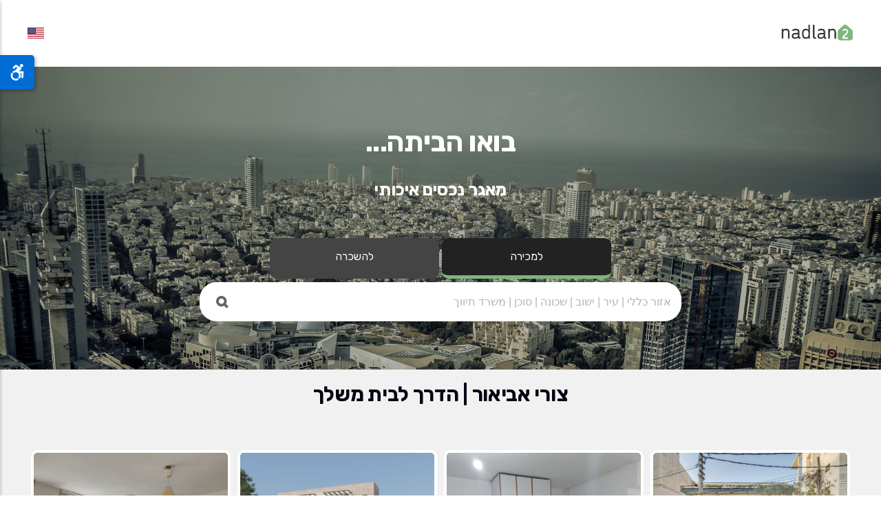

--- FILE ---
content_type: text/html; charset=utf-8
request_url: https://www.nadlan2.com/he?search_term=%D7%A6%D7%95%D7%A8%D7%99%20%D7%90%D7%91%D7%99%D7%90%D7%95%D7%A8%20%7C%20%D7%94%D7%93%D7%A8%D7%9A%20%D7%9C%D7%91%D7%99%D7%AA%20%D7%9E%D7%A9%D7%9C%D7%9A
body_size: 4365
content:
<!DOCTYPE html>
<html dir="rtl" lang="he-IL">
<head>
    <meta charset="UTF-8">
    <meta name="viewport" content="width=device-width,initial-scale=1">
	<meta name="google-site-verification" content="2WGE2JwZEN_rC9RTbB4rh7qKBv_AQCgWVE-jQa3siI0" />
	<title>נדלן יד 2 | צורי אביאור | הדרך לבית משלך</title>
	<meta name="description" content="דירות למכירה, בתים פרטיים למכירה, לוח נדלן ארצי, יד שניה" />
	<link rel="canonical" href="https://www.nadlan2.com/he?search_term=%D7%A6%D7%95%D7%A8%D7%99%20%D7%90%D7%91%D7%99%D7%90%D7%95%D7%A8%20%7C%20%D7%94%D7%93%D7%A8%D7%9A%20%D7%9C%D7%91%D7%99%D7%AA%20%D7%9E%D7%A9%D7%9C%D7%9A" />

	<link rel="apple-touch-icon" sizes="180x180" href="/apple-touch-icon.png">
	<link rel="icon" type="image/png" sizes="32x32" href="/favicon-32x32.png">
	<link rel="icon" type="image/png" sizes="16x16" href="/favicon-16x16.png">
	<link rel="manifest" href="/site.webmanifest">

	<meta property="og:title" content="נדלן יד 2 | צורי אביאור | הדרך לבית משלך"/>
	<meta property="og:description" content="דירות למכירה, בתים פרטיים למכירה, לוח נדלן ארצי, יד שניה"/>
	<meta property="og:url" content="https://www.nadlan2.com/he?search_term=%D7%A6%D7%95%D7%A8%D7%99%20%D7%90%D7%91%D7%99%D7%90%D7%95%D7%A8%20%7C%20%D7%94%D7%93%D7%A8%D7%9A%20%D7%9C%D7%91%D7%99%D7%AA%20%D7%9E%D7%A9%D7%9C%D7%9A" />
	<meta property="og:site_name" content="נדלן יד 2"/>
	<meta property="og:type" content="website"/>

	<link rel="stylesheet" href="/superkube-3.3.1/dist/superkube.min.css"  data-turbolinks-track="reload" />
	<link rel="stylesheet" media="all" href="/assets/application-1536c2b708abd1e6f91b12d3edba22d897a3de160b74e05eb6cdcd0f6c8cb11a.css" />
	

	<link href="/fonts/ss-black-tie-solid.css" rel="stylesheet" />
	<link href="/fonts/ss-social-regular.css" rel="stylesheet" />

	<script src="/assets/application-58441d3df755a4412e7bcd94d02fbaeff307a23605d78a741f42672e8ab7c9db.js"></script>
    <meta name="csrf-param" content="authenticity_token" />
<meta name="csrf-token" content="/4hPNkfrS86wWjkMs2NbzeuQhRGszSQdlclHpqrRnit59O1lw10ljDjZin/4MABEz4f6R8K0Tx8Kgam91qWUIw==" />
    

	<!-- Google tag (gtag.js) -->
<script async src="https://www.googletagmanager.com/gtag/js?id=G-4E6B2E3VVG"></script>
<script>
  window.dataLayer = window.dataLayer || [];
  function gtag(){dataLayer.push(arguments);}
  gtag('js', new Date());

  gtag('config', 'G-4E6B2E3VVG');
</script>

	
	

</head>
<body id="app">
	
	<header>
		<div id="top_section">
			<div class="content">
				<div id="logo">
					<a href="https://www.nadlan2.com/he"><img src="/assets/nadlan2v3-84561dbb6a04b347479128a6678789ba3584e83c9d7cce6aa6048e22ece2cb3d.png" /></a>
				</div>
				<div id="nav">
				</div>
				<div id="lang">
					
					<a href="/en/realestates"><img src="/assets/us-d30538096444cfd5d38e0f025bc5a35fcce8355dccee2d75f991dd6595e304d0.png" /></a>
				</div>
			</div>
		</div>
	</header>


	<section>
	<div id="home_search_section">
		<div id="iner_home_search_section">
			<h1>בואו הביתה...</h1>
			<h2>מאגר נכסים איכותי</h2>
			<div id="search_form">
				<script>
//<![CDATA[

  $.ajaxSetup({headers: {'X-CSRF-Token': $('meta[name="csrf-token"]').attr('content')}});

//]]>
</script><img id="form_progress_image" src="/assets/progress-294db1e8c97341f6a629d44a55f986d6f76017ddf93fb7f6746994b13e5ae4d4.gif" />
<form id="main_search_form" action="https://www.nadlan2.com/he" accept-charset="UTF-8" method="get"><input name="utf8" type="hidden" value="&#x2713;" />
	<div id="radio_buttons">
		<table>
			<tr>
				<td>
					<div class="label_section "><label for="sale_deal" onclick="$(&#39;#form_progress_image&#39;).show();$.ajax( &#39;/he/update_search_params/?for_sale=true&#39; );return false;">למכירה</label></div>
					<div style="display:none;">
							<input id="sale_deal" type="radio" value="true" checked="checked" name="for_sale" />
					</div>
				</td>
				<td>
					<div class="label_section lite"><label for="rent_deal" onclick="$(&#39;#form_progress_image&#39;).show();$.ajax( &#39;/he/update_search_params/?for_rent=true&#39; );return false;">להשכרה</label></div>
					<div style="display:none;">
							<input id="rent_deal" type="radio" value="true" name="for_rent" />
					</div>
				</td>
			</tr>
		</table>
	</div>
	<div id="search_field">
		<table>
			<tr>
				<td>
					
					<input data-autocomplete-source="/he/search_term_list" placeholder="אזור כללי | עיר | ישוב | שכונה | סוכן | משרד תיווך" id="keyword_field" type="text" name="search_term" />
					
				</td>
				<td class="search_button"><button onclick="$('#search_form').submit();" class="ss-icon ss-black-tie-solid">&#x1F50E;</button></td>
			</tr>
		</table>
	</div>
</form><script>
	jQuery(function() {
	  return $('#keyword_field').autocomplete({
	    source: $('#keyword_field').data('autocomplete-source'),
	    select: function(event, ui) {
	      $("#keyword_field").val(ui.item.value);
	      return $('#main_search_form').submit();
	    }
	  });
	});
	$( "#keyword_field" ).focus();
</script>

			</div>
		</div>
	</div>
</section>
<section>
	<div class="bg_wrapper">
			<div id="term_title">
				<h1>
					
					צורי אביאור | הדרך לבית משלך
				<h1>
			</div>
		<div id="realestates">
			<div class="realestate" id="realestate_16583">
<div class="realestate_wrapper">
	<div class="image">
		<div class="r_img">
			<center>
				<a href="/he/realestates/16583"><img src="https://d1aju11cokchik.cloudfront.net/realestates/179/130896/028373b8db5300b16fdceeb00b92f198.jpg" /></a>
			</center>
		</div>
	</div>
	<div class="title_section">
		<h3>
					<a href="/he/realestates/16583">בית פרטי במרכז ירושלים </a>
		</h3>
	</div>
		<div class="footer_section">
			<div class="price">
				<p><a href="/he/realestates/16583">₪50,000,000</a></p>
			</div>
		</div>
</div>
</div><div class="realestate" id="realestate_17004">
<div class="realestate_wrapper">
	<div class="image">
		<div class="r_img">
			<center>
				<a href="/he/realestates/17004"><img src="https://d1aju11cokchik.cloudfront.net/realestates/179/134848/ad00f3d01d14ae13372ecdcb2c65ce6f.jpg" /></a>
			</center>
		</div>
	</div>
	<div class="title_section">
		<h3>
					<a href="/he/realestates/17004">דירה ענקית בשכונת בית וגן ירושלים </a>
		</h3>
	</div>
		<div class="footer_section">
			<div class="price">
				<p><a href="/he/realestates/17004">₪4,550,000</a></p>
			</div>
		</div>
</div>
</div><div class="realestate" id="realestate_16998">
<div class="realestate_wrapper">
	<div class="image">
		<div class="r_img">
			<center>
				<a href="/he/realestates/16998"><img src="https://d1aju11cokchik.cloudfront.net/realestates/179/134759/4e34bf10389dd6833a0b6f2c356b41a2.jpg" /></a>
			</center>
		</div>
	</div>
	<div class="title_section">
		<h3>
					<a href="/he/realestates/16998">בנין בוטיק מיוחד</a>
		</h3>
	</div>
		<div class="footer_section">
			<div class="price">
				<p><a href="/he/realestates/16998">₪3,490,000</a></p>
			</div>
		</div>
</div>
</div><div class="realestate" id="realestate_16831">
<div class="realestate_wrapper">
	<div class="image">
		<div class="r_img">
			<center>
				<a href="/he/realestates/16831"><img src="https://d1aju11cokchik.cloudfront.net/realestates/179/133008/1edbcdf6392bc99654eb936179766e83.jpg" /></a>
			</center>
		</div>
	</div>
	<div class="title_section">
		<h3>
					<a href="/he/realestates/16831">השקעה הכי טובה בנחלאות </a>
		</h3>
	</div>
		<div class="footer_section">
			<div class="price">
				<p><a href="/he/realestates/16831">₪2,090,000</a></p>
			</div>
		</div>
</div>
</div><div class="realestate" id="realestate_16542">
<div class="realestate_wrapper">
	<div class="image">
		<div class="r_img">
			<center>
				<a href="/he/realestates/16542"><img src="https://d1aju11cokchik.cloudfront.net/realestates/179/130518/cf697e82e16f9cd9f64588f353bb99c8.jpg" /></a>
			</center>
		</div>
	</div>
	<div class="title_section">
		<h3>
					<a href="/he/realestates/16542">בנחלאות השקעה מעולה </a>
		</h3>
	</div>
		<div class="footer_section">
			<div class="price">
				<p><a href="/he/realestates/16542">₪2,490,000</a></p>
			</div>
		</div>
</div>
</div><div class="realestate" id="realestate_16845">
<div class="realestate_wrapper">
	<div class="image">
		<div class="r_img">
			<center>
				<a href="/he/realestates/16845"><img src="https://d1aju11cokchik.cloudfront.net/realestates/179/133138/477a451efeeb873278fb7f23861990fc.jpg" /></a>
			</center>
		</div>
	</div>
	<div class="title_section">
		<h3>
					<a href="/he/realestates/16845">דירת יוקרה בהוד דניה</a>
		</h3>
	</div>
		<div class="footer_section">
			<div class="price">
				<p><a href="/he/realestates/16845">₪2,550,000</a></p>
			</div>
		</div>
</div>
</div><div class="realestate" id="realestate_16676">
<div class="realestate_wrapper">
	<div class="image">
		<div class="r_img">
			<center>
				<a href="/he/realestates/16676"><img src="https://d1aju11cokchik.cloudfront.net/realestates/179/131769/1cca9bae848c994e83f877e6e9c2fa29.jpg" /></a>
			</center>
		</div>
	</div>
	<div class="title_section">
		<h3>
					<a href="/he/realestates/16676">ברמת אשכול- דירת נוף מדהימה </a>
		</h3>
	</div>
		<div class="footer_section">
			<div class="price">
				<p><a href="/he/realestates/16676">₪4,800,000</a></p>
			</div>
		</div>
</div>
</div><div class="realestate" id="realestate_13942">
<div class="realestate_wrapper">
	<div class="image">
		<div class="r_img">
			<center>
				<a href="/he/realestates/13942"><img src="https://d1aju11cokchik.cloudfront.net/realestates/179/108885/4ead366d04e2dc7efc76aa5dd06510ef.jpg" /></a>
			</center>
		</div>
	</div>
	<div class="title_section">
		<h3>
					<a href="/he/realestates/13942">השקעה מדהימה לטווח ארוך </a>
		</h3>
	</div>
		<div class="footer_section">
			<div class="price">
				<p><a href="/he/realestates/13942">₪3,950,000</a></p>
			</div>
		</div>
</div>
</div><div class="realestate" id="realestate_16921">
<div class="realestate_wrapper">
	<div class="image">
		<div class="r_img">
			<center>
				<a href="/he/realestates/16921"><img src="https://d1aju11cokchik.cloudfront.net/realestates/179/134039/56c0906ae6c8cbcc159c6e2f1d64ee68.jpg" /></a>
			</center>
		</div>
	</div>
	<div class="title_section">
		<h3>
					<a href="/he/realestates/16921">יוקרה בלב גדרה החדשה </a>
		</h3>
	</div>
		<div class="footer_section">
			<div class="price">
				<p><a href="/he/realestates/16921">₪5,200,000</a></p>
			</div>
		</div>
</div>
</div><div class="realestate" id="realestate_16898">
<div class="realestate_wrapper">
	<div class="image">
		<div class="r_img">
			<center>
				<a href="/he/realestates/16898"><img src="https://d1aju11cokchik.cloudfront.net/realestates/179/133660/cb0545f13c7b1344cf3e1130521b9961.jpg" /></a>
			</center>
		</div>
	</div>
	<div class="title_section">
		<h3>
					<a href="/he/realestates/16898">העסקה הכי טובה בטלמון </a>
		</h3>
	</div>
		<div class="footer_section">
			<div class="price">
				<p><a href="/he/realestates/16898">₪1,495,000</a></p>
			</div>
		</div>
</div>
</div><div class="realestate" id="realestate_16711">
<div class="realestate_wrapper">
	<div class="image">
		<div class="r_img">
			<center>
				<a href="/he/realestates/16711"><img src="https://d1aju11cokchik.cloudfront.net/realestates/179/133346/cdbc7571c08594d8558c83d97775a330.jpg" /></a>
			</center>
		</div>
	</div>
	<div class="title_section">
		<h3>
					<a href="/he/realestates/16711">דירה מדהימה בישוב אלעזר בגוש עציון </a>
		</h3>
	</div>
		<div class="footer_section">
			<div class="price">
				<p><a href="/he/realestates/16711">₪2,495,000</a></p>
			</div>
		</div>
</div>
</div><div class="realestate" id="realestate_16860">
<div class="realestate_wrapper">
	<div class="image">
		<div class="r_img">
			<center>
				<a href="/he/realestates/16860"><img src="https://d1aju11cokchik.cloudfront.net/realestates/179/133274/0276953df35d4b0bcc856bc141029241.jpg" /></a>
			</center>
		</div>
	</div>
	<div class="title_section">
		<h3>
					<a href="/he/realestates/16860">יוקרה בעיר הקודש </a>
		</h3>
	</div>
		<div class="footer_section">
			<div class="price">
				<p><a href="/he/realestates/16860">₪4,950,000</a></p>
			</div>
		</div>
</div>
</div><div class="realestate" id="realestate_16767">
<div class="realestate_wrapper">
	<div class="image">
		<div class="r_img">
			<center>
				<a href="/he/realestates/16767"><img src="https://d1aju11cokchik.cloudfront.net/realestates/179/132504/940018ad15eb3d02364f64ff6a375528.jpg" /></a>
			</center>
		</div>
	</div>
	<div class="title_section">
		<h3>
					<a href="/he/realestates/16767">דירה משפחתית מדהימה</a>
		</h3>
	</div>
		<div class="footer_section">
			<div class="price">
				<p><a href="/he/realestates/16767">₪3,850,000</a></p>
			</div>
		</div>
</div>
</div><div class="realestate" id="realestate_16755">
<div class="realestate_wrapper">
	<div class="image">
		<div class="r_img">
			<center>
				<a href="/he/realestates/16755"><img src="https://d1aju11cokchik.cloudfront.net/realestates/179/132421/c8afe8c8bf2a04e4cef95f81003ddeed.jpg" /></a>
			</center>
		</div>
	</div>
	<div class="title_section">
		<h3>
					<a href="/he/realestates/16755">דירה ענקית ומיוחדת </a>
		</h3>
	</div>
		<div class="footer_section">
			<div class="price">
				<p><a href="/he/realestates/16755">₪1,740,000</a></p>
			</div>
		</div>
</div>
</div><div class="realestate" id="realestate_16078">
<div class="realestate_wrapper">
	<div class="image">
		<div class="r_img">
			<center>
				<a href="/he/realestates/16078"><img src="https://d1aju11cokchik.cloudfront.net/realestates/179/126516/fb873aebc252ff9695c8d7093d9a8916.jpg" /></a>
			</center>
		</div>
	</div>
	<div class="title_section">
		<h3>
					<a href="/he/realestates/16078">אחוזה בלב הקיבוץ </a>
		</h3>
	</div>
		<div class="footer_section">
			<div class="price">
				<p><a href="/he/realestates/16078">₪4,800,000</a></p>
			</div>
		</div>
</div>
</div><div class="realestate" id="realestate_16086">
<div class="realestate_wrapper">
	<div class="image">
		<div class="r_img">
			<center>
				<a href="/he/realestates/16086"><img src="https://d1aju11cokchik.cloudfront.net/realestates/179/126529/a83e476efad3ae3475b39a29109a7eeb.jpg" /></a>
			</center>
		</div>
	</div>
	<div class="title_section">
		<h3>
					<a href="/he/realestates/16086">בנין שלם, 8 דירות חדשות,3 קומות , מרפסות סוכה, נוף מ...</a>
		</h3>
	</div>
		<div class="footer_section">
			<div class="price">
				<p><a href="/he/realestates/16086">₪24,500,000</a></p>
			</div>
		</div>
</div>
</div><div class="realestate" id="realestate_14420">
<div class="realestate_wrapper">
	<div class="image">
		<div class="r_img">
			<center>
				<a href="/he/realestates/14420"><img src="https://d1aju11cokchik.cloudfront.net/realestates/179/112798/21959e44fccf09b5daa573f243228a07.jpg" /></a>
			</center>
		</div>
	</div>
	<div class="title_section">
		<h3>
					<a href="/he/realestates/14420">דירת פאר במרכז העיר </a>
		</h3>
	</div>
		<div class="footer_section">
			<div class="price">
				<p><a href="/he/realestates/14420">₪3,650,000</a></p>
			</div>
		</div>
</div>
</div><div class="realestate" id="realestate_13796">
<div class="realestate_wrapper">
	<div class="image">
		<div class="r_img">
			<center>
				<a href="/he/realestates/13796"><img src="https://d1aju11cokchik.cloudfront.net/realestates/179/107743/b3a12943f8b9bf195d696d669ac0a396.JPG" /></a>
			</center>
		</div>
	</div>
	<div class="title_section">
		<h3>
					<a href="/he/realestates/13796">דירה משולמת בלב השכונה </a>
		</h3>
	</div>
		<div class="footer_section">
			<div class="price">
				<p><a href="/he/realestates/13796">₪6,500,000</a></p>
			</div>
		</div>
</div>
</div>
		</div>
		<div id="paginate_section">
			<script type="text/javascript">
jQuery(function() {
  if ($('.pagination').length) {
    $(window).scroll(function() {
      var url;
      url = $('.pagination .next_page').attr('href');
      if (url && $(window).scrollTop() > $(document).height() - $(window).height() - 450) {
        $('.pagination').html("<center><img class='progress_image' alt='Spinner' src='/images/progress.gif'\><br />טוען ...</center>");
        return $.getScript(url);
      }
    });
    return $(window).scroll();
  }
});
</script>


		</div>
	</div>
</section>


	<footer>
		<div id="footer">
			<center>
				<p><a target="_blank" href="https://www.qcm.co.il">QCM</a> &copy; כל הזכויות שמורות</p>
				<p><a target="_blank" href="https://www.nadlancard.co.il">כרטיס דיגיטלי חינם למתווכים</a></p>
				<p><a href="/he/accounts">משרדי תיווך</a></p>
				<p><a href="/he/searches">רשימת נכסים למכירה / להשכרה</a></p>
				<p><a href="/he/site_map">מפת האתר</a></p>
				<p>
				<a target="_blank" href="https://www.qcm.co.il/terms">תנאי שימוש</a>
				|
				<a target="_blank" href="https://www.qcm.co.il/terms">מדיניות פרטיות</a>
				|
				<a target="_blank" href="https://www.qcm.co.il/yAccessibility/accessibility-statement.html">הצהרת נגישות</a>
				</p>
			</center>
		</div>
	</footer>


<script src="/yAccessibility/yaccessibility.js"></script>
   <script>
       yAccessibility({
         language: 'he',
         statement: 'https://qcm.co.il/yAccessibility/accessibility-statement.html',
         verticalPosition: 'top',
         verticalOffset: 80
       });
   </script>
<script>
//<![CDATA[

	$.ajaxSetup({headers: {'X-CSRF-Token': $('meta[name="csrf-token"]').attr('content')}});
	$(document).ready(function () {
		$.ajax({ type: 'get', url: "/update_search_terms"});
	});

//]]>
</script>
</body>
</html>


--- FILE ---
content_type: text/css
request_url: https://www.nadlan2.com/assets/application-1536c2b708abd1e6f91b12d3edba22d897a3de160b74e05eb6cdcd0f6c8cb11a.css
body_size: 2774
content:
@import url("https://fonts.googleapis.com/css2?family=Rubik:ital,wght@0,300;0,400;0,500;0,700;1,300;1,400;1,500;1,700&display=swap");@import url("https://fonts.googleapis.com/css2?family=Heebo:wght@100;200;300;400;500;600;700&display=swap");@import url("https://fonts.googleapis.com/css2?family=Lato:ital,wght@0,100;0,300;0,400;0,700;1,100;1,300;1,400;1,700&display=swap");:root{--font-text: 'Rubik', 'Heebo', Lato, sans-serif;--unit: 4px}body#app{font-family:'Rubik', 'Heebo', Lato, sans-serif;font-size:16px;background:#ffffff;color:#333333;cursor:auto;margin:0}a{color:#03c}a:visited{color:#03c}body#app div.space{margin-bottom:30px}body#app div.content{box-sizing:border-box;margin:0 auto;max-width:1200px}body#app div#top_section{box-sizing:border-box;overflow:hidden;padding:30px 10px}body#app div#top_section div#logo{box-sizing:border-box;float:right}body#app div#top_section div#logo img{height:30px}body#app div#top_section div#nav{float:right}body#app div#top_section div#nav a:link,body#app div#top_section div#nav a:visited{color:#333;font-size:18px;margin-right:20px}body#app div#top_section div#lang{text-align:left;float:left;width:55px;position:relative;margin-top:6px}body#app div#top_section div#lang svg{height:23px;width:23px;position:absolute;left:35px}body#app div#top_section div#lang svg path{fill:#666666;width:20px}body#app div#home_search_section{box-sizing:border-box;background-color:#f1f1f1;background-image:url("../images/8.jpg");background-position:top center;background-repeat:no-repeat;background-size:cover}body#app div#home_search_section div#iner_home_search_section{box-sizing:border-box;padding:20px;background:black;background:rgba(0,0,0,0.3)}body#app div#home_search_section h1{font-size:40px;color:#ffffff;margin-bottom:20px;text-align:center;margin-top:60px}body#app div#home_search_section h2{font-size:25px;color:#ffffff;margin-bottom:50px;text-align:center}body#app div#home_search_section div#search_form{max-width:700px;box-sizing:border-box;background-color:transparent;margin:0 auto;margin-bottom:50px;position:relative}body#app div#home_search_section div#search_form img#form_progress_image{position:absolute;top:30px;width:60px;left:0;right:0;margin-left:auto;margin-right:auto;display:none;z-index:1000}body#app div#home_search_section div#search_form div#radio_buttons{margin:0 auto;max-width:500px;background-color:transparent;overflow:hidden;box-sizing:border-box}body#app div#home_search_section div#search_form div#radio_buttons table{width:100%;box-sizing:border-box}body#app div#home_search_section div#search_form div#radio_buttons table td{padding:2px;box-sizing:border-box;width:50%}body#app div#home_search_section div#search_form div#radio_buttons label{box-sizing:border-box;padding:15px 0;font-size:16px;color:white;background-color:#222;cursor:pointer;width:100%;display:block;text-align:center;border-bottom:5px solid #7DB77D;-webkit-border-radius:10px;-moz-border-radius:10px;border-radius:10px}body#app div#home_search_section div#search_form div#radio_buttons div.lite label{background-color:#444;border-bottom:5px solid #444;-webkit-border-radius:10px;-moz-border-radius:10px;border-radius:10px}body#app div#home_search_section div#search_form div#radio_buttons div.lite label:hover{background-color:#222}body#app div#home_search_section div#search_form div#search_field{box-sizing:border-box}body#app div#home_search_section div#search_form div#search_field table{width:100%;box-sizing:border-box;background-color:#ffffff;-webkit-border-radius:25px;-moz-border-radius:25px;border-radius:25px}body#app div#home_search_section div#search_form div#search_field table td{padding:0;margin:0}body#app div#home_search_section div#search_form div#search_field table td input[type="text"]{width:100%;padding:20px 15px 18px;box-sizing:border-box;-webkit-border-top-right-radius:25px;-webkit-border-bottom-right-radius:25px;-moz-border-radius-topright:25px;-moz-border-radius-bottomright:25px;border-top-right-radius:25px;border-bottom-right-radius:25px;border:none;font-size:16px}body#app div#home_search_section div#search_form div#search_field table td input:focus{outline:none}body#app div#home_search_section div#search_form div#search_field table td.search_button{width:60px;background-color:#ffffff;text-align:center;box-sizing:border-box;-webkit-border-top-left-radius:25px;-webkit-border-bottom-left-radius:25px;-moz-border-radius-topleft:25px;-moz-border-radius-bottomleft:25px;border-top-left-radius:25px;border-bottom-left-radius:25px}body#app div#home_search_section div#search_form div#search_field table td.search_button button{background-color:#ffffff;text-align:center;box-sizing:border-box;border:none;color:#666666;-webkit-border-top-left-radius:25px;-webkit-border-bottom-left-radius:25px;-moz-border-radius-topleft:25px;-moz-border-radius-bottomleft:25px;border-top-left-radius:25px;border-bottom-left-radius:25px;font-size:18px;margin:20px 0 0 5px}body#app div#home_search_section div#search_form div#search_field table td.search_button:hover{background-color:#f9f9f9}body#app div#home_search_section div#search_form div#search_field table td.search_button:hover button{background-color:#f9f9f9}body#app div.bg_wrapper{background-color:#f1f1f1}body#app div.bg_wrapper h4{padding:40px 20px;background-color:#bbb;text-align:center;font-size:20px;line-height:22px}body#app div.bg_wrapper div#term_title{padding:20px}body#app div.bg_wrapper div#term_title h1{font-size:30px;line-height:32px;text-align:center}body#app div#realestates{width:100%;box-sizing:border-box;overflow:hidden;padding:40px 0}body#app div#realestates div.realestate{box-sizing:border-box;overflow:hidden;width:290px;height:250px;background-color:#ffffff;border:4px solid #ffffff;-webkit-border-radius:10px;-moz-border-radius:10px;border-radius:10px}body#app div#realestates div.realestate div.image{height:150px;box-sizing:border-box;overflow:hidden;background-color:#333333}body#app div#realestates div.realestate div.image img{box-sizing:border-box;overflow:hidden;width:290px;border:none}body#app div#realestates div.realestate div.title_section{height:60px;background-color:#ffffff;padding:10px;box-sizing:border-box;overflow:hidden}body#app div#realestates div.realestate div.title_section h3{font-weight:400;color:#333;font-size:18px;margin:0;line-height:20px}body#app div#realestates div.realestate div.title_section h3 a:link,body#app div#realestates div.realestate div.title_section h3 a:visited{color:#333;text-decoration:none}body#app div#realestates div.realestate div.footer_section{height:30px;padding:0 10px 10px}body#app div#realestates div.realestate div.footer_section p{margin-bottom:5px}body#app div#realestates div.realestate div.footer_section a:link,body#app div#realestates div.realestate div.footer_section a:visited{color:#666;text-decoration:none}body#app div#accounts{width:100%;box-sizing:border-box;overflow:hidden;padding:40px 0}body#app div#accounts div.account{box-sizing:border-box;overflow:hidden;width:290px;height:220px;background-color:#ffffff;-webkit-border-radius:10px;-moz-border-radius:10px;border-radius:10px}body#app div#accounts div.account div.logo{height:120px;box-sizing:border-box;overflow:hidden;background-color:#ffffff}body#app div#accounts div.account div.logo img{height:100px;padding:20px 0 0}body#app div#accounts div.account div.title_section{height:80px;background-color:#ffffff;padding:10px;box-sizing:border-box;overflow:hidden;text-align:center}body#app div#accounts div.account div.title_section p.title{margin-bottom:10px;box-sizing:border-box;overflow:hidden}body#app div#accounts div.account div.title_section p.title a:link,body#app div#accounts div.account div.title_section p.title a:visited{color:#333;text-decoration:none}body#app div#accounts div.account div.title_section p.subtitle{text-align:center;box-sizing:border-box;overflow:hidden}body#app div#accounts div.account div.title_section p.subtitle a:link,body#app div#accounts div.account div.title_section p.subtitle a:visited{color:#666;text-decoration:none}@media only screen and (max-width: 600px){body#app div.realestate{margin:0 auto;margin-bottom:40px}body#app div.account{margin:0 auto;margin-bottom:40px}}@media only screen and (min-width: 600px){body#app div#realestates{width:600px;margin:0 auto}body#app div#realestates div.realestate{float:right;margin:5px;margin-bottom:40px}body#app div#accounts{width:600px;margin:0 auto}body#app div#accounts div.account{float:right;margin:5px;margin-bottom:40px}}@media only screen and (min-width: 900px){body#app div#realestates{width:900px}body#app div#accounts{width:900px}}@media only screen and (min-width: 1200px){body#app div#realestates{width:1200px}body#app div#accounts{width:1200px}}body#app div#content{box-sizing:border-box;overflow:hidden;background-color:#fff}body#app div#content div#iner_content{margin:0 auto;max-width:1200px;box-sizing:border-box;overflow:hidden;padding:50px 10px 10px}body#app div#content h1{font-size:30px;line-height:32px;margin-bottom:20px}body#app div#search_terms{box-sizing:border-box;overflow:hidden;padding:0 10px}body#app div#search_terms div.search_term{margin-bottom:20px;box-sizing:border-box;overflow:hidden}body#app div#search_terms div.search_term div.star{float:right;margin-left:10px}body#app div#search_terms div.search_term div.search_link{float:right}body#app div#search_terms div.search_term div.search_link a:link,body#app div#search_terms div.search_term div.search_link a:visited{text-decoration:underline}body#app div#title_section{box-sizing:border-box;background-color:#f1f1f1;background-position:top center;background-repeat:no-repeat;background-size:cover}body#app div#title_section div#iner_title_section{box-sizing:border-box;padding:20px;background:black;background:rgba(0,0,0,0.6)}body#app div#title_section h1{font-size:40px;color:#fff;margin-bottom:20px;text-align:center;margin-top:60px;box-sizing:border-box}body#app div#title_section h2{font-size:25px;color:#fff;margin-bottom:50px;text-align:center;box-sizing:border-box}body#app div#price{background-color:#f1f1f1;padding:20px 5px;box-sizing:border-box;overflow:hidden;margin-bottom:30px}body#app div#price div#iner_price{box-sizing:border-box;overflow:hidden;font-size:18px;font-weight:bold}body#app div#price div#iner_price div#right{float:right;box-sizing:border-box;width:50%;text-align:center}body#app div#price div#iner_price div#left{float:left;box-sizing:border-box;width:50%;text-align:center}body#app div#price div#iner_price div#center{text-align:center}body#app div#slider{padding-bottom:30px;box-sizing:border-box;overflow:hidden}body#app div#description_section{font-size:20px;line-height:20px;text-align:justify;margin-bottom:30px;box-sizing:border-box;overflow:hidden;padding:0 10px}body#app div#description_section div#map{margin-bottom:20px;box-sizing:border-box;overflow:hidden}body#app div#description_section div#description{max-width:600px;margin:0 auto;background-color:#f9f9f9;padding:30px;-webkit-border-radius:10px;-moz-border-radius:10px;border-radius:10px}body#app div#video{max-width:600px;margin:0 auto;box-sizing:border-box;overflow:hidden;margin-bottom:30px}body#app div#contact_us{width:100%;margin:0 auto;box-sizing:border-box;overflow:hidden;margin-bottom:30px}body#app div#contact_us h3{margin-bottom:30px;font-size:20px;text-align:center}body#app div#contact_us div#form_fields{width:100%;box-sizing:border-box;overflow:hidden;padding:10px;margin-bottom:50px}body#app div#contact_us div#form_fields input[type="submit"]{background-color:#7DB77D;width:100%}body#app div#contact_us div#agent{box-sizing:border-box;overflow:hidden;padding:10px;background-color:#fff}body#app div#contact_us div#agent div.image{margin-bottom:20px;box-sizing:border-box;overflow:hidden}body#app div#contact_us div#agent div.image img{width:120px;height:120px;-webkit-border-radius:120px;border-radius:120px;-moz-border-radius:120px}body#app div#contact_us div#agent div.user_data{text-align:center;font-size:16px;line-height:normal;box-sizing:border-box;overflow:hidden;margin-bottom:20px}body#app div#contact_us div#agent div.user_data h4{font-weight:bold}body#app div#contact_us div#agent div#account_logo{margin-bottom:20px;box-sizing:border-box;overflow:hidden}body#app div#contact_us div#agent div#account_logo img{width:120px}@media only screen and (min-width: 600px){body#app div#price{margin-bottom:30px}body#app div#price div#iner_price{max-width:600px;font-size:22px;margin:0 auto}body#app div#slider{margin:0 auto;max-width:600px}body#app div#contact_us{max-width:600px}body#app div#contact_us div#agent{float:left;width:160px}body#app div#contact_us div#form_fields{float:right;max-width:440px}}body#app div#footer{background-color:#333;padding:50px 0;color:#fff}body#app div#footer a:link,body#app div#footer a:visited{color:#fff;text-decoration:underline}body#app div#footer p{margin-bottom:30px}body#app div#footer div#sessions{width:300px;margin:0 auto;background-color:#666;padding:20px;box-sizing:border-box}body#app div#downunder{box-sizing:border-box;background-color:#f1f1f1;background-image:url("../images/1.jpg");background-position:top center;background-repeat:no-repeat;background-size:cover;height:500px}ul.ui-autocomplete{position:absolute;list-style:none;margin:0;padding:0;border:solid 1px #999;cursor:default}ul.ui-autocomplete li{background-color:#FFF;border-top:solid 1px #DDD;margin:0;background-color:#fff;display:block;padding:15px;font-size:16px;cursor:pointer}ul.ui-autocomplete li:hover{background-color:#444;color:#f1f1f1}.ui-helper-hidden-accessible{display:none}div.auto_complete_text_field{margin-bottom:30px;box-sizing:border-box;overflow:hidden}div.auto_complete_text_field input[type="text"]{width:100%;padding:10px;box-sizing:border-box;overflow:hidden}img.progress_image{width:30px}body#app div#error_explanation{background-color:#fce8e7;color:#d32e2c;box-sizing:border-box;overflow:hidden;padding:20px;margin:0 10px 20px;-webkit-border-radius:10px;-moz-border-radius:10px;border-radius:10px}body#app div#error_explanation h4{font-size:18px;font-weight:bold;margin-bottom:20px;color:#d32e2c}body#app div#error_explanation ul{list-style-type:square;margin:0 20px}body#app div#error_explanation ul li{margin-bottom:10px}body#app div.field_with_errors input{border:2px solid #fce8e7;background-color:#fce8e7;-webkit-border-radius:10px;-moz-border-radius:10px;border-radius:10px}body#app div#notice{background-color:#cfc;color:#363;padding:30px 10px;text-align:center;line-height:normal}body#app div#alert{background-color:#fce8e7;color:#d32e2c;padding:30px 10px;text-align:center;line-height:normal}.pagination{padding:20px;margin:0 auto;max-width:1200px}.pagination em{padding:10px 15px;display:block;float:left;margin-right:3px;font-weight:bold;background:#333;color:#fff;border:1px solid #ccc;-webkit-border-radius:5px;-moz-border-radius:5px;border-radius:5px}.pagination a:link,.pagination a:visited{padding:10px 15px;display:block;float:left;margin-right:3px;text-decoration:none;color:#666;border:1px solid #ccc;background-color:#f1f1f1;-webkit-border-radius:5px;-moz-border-radius:5px;border-radius:5px}.pagination a:hover,.pagination a:focus{color:#000;border-color:#000;background-color:#999}.pagination span.previous_page{display:none}.pagination span.next_page{display:none}.pagination span.current{font-weight:bold;background:#333;color:#fff;border:1px solid #ccc}.pagination span.gap{float:left;padding:0 10px}.pagination:after{content:".";display:block;height:0;clear:both;visibility:hidden}.lean-slider{position:relative;*zoom:1}.lean-slider:before,.lean-slider:after{content:" ";display:table}.lean-slider:after{clear:both}.lean-slider-slide{float:left;width:100%;margin-right:-100%;display:none}.lean-slider-slide.current{display:block}.lean-slider{overflow:hidden}.lean-slider-slide{display:block;position:relative;opacity:0;-webkit-transition:opacity 0.6s linear;-moz-transition:opacity 0.6s linear;-ms-transition:opacity 0.6s linear;-o-transition:opacity 0.6s linear;transition:opacity 0.6s linear}.lean-slider-slide.current{opacity:1}.lean-slider-slide img{display:block;width:100%}


--- FILE ---
content_type: text/css
request_url: https://www.nadlan2.com/fonts/ss-black-tie-solid.css
body_size: 2814
content:
@charset "UTF-8";@font-face{font-family:"SS BlackTie-Solid";src:url('ss-black-tie-solid.eot');src:url('ss-black-tie-solid.eot?#iefix') format('embedded-opentype'),url('ss-black-tie-solid.woff') format('woff'),url('ss-black-tie-solid.ttf') format('truetype'),url('ss-black-tie-solid.svg#BlackTie-Solid') format('svg');font-weight:normal;font-style:normal}html:hover [class^="ss-"]{-ms-zoom:1}.ss-icon,[class^="ss-"]:before,[class*=" ss-"]:before,[class^="ss-"].right:after,[class*=" ss-"].right:after{font-style:normal;text-decoration:none;text-rendering:optimizeLegibility;white-space:nowrap;-webkit-font-feature-settings:"liga";-moz-font-feature-settings:"liga=1";-moz-font-feature-settings:"liga";-ms-font-feature-settings:"liga" 1;-o-font-feature-settings:"liga";font-feature-settings:"liga";-webkit-font-smoothing:antialiased;-moz-osx-font-smoothing:grayscale}[class^="ss-"].right:before,[class*=" ss-"].right:before{display:none;content:''}.ss-icon,[class^="ss-"]:before,[class*=" ss-"]:before,[class^="ss-"].right:after,[class*=" ss-"].right:after,.ss-icon.ss-black-tie-solid,[class^="ss-"].ss-black-tie-solid:before,[class*=" ss-"].ss-black-tie-solid:before,[class^="ss-"].ss-black-tie-solid.right:after,[class*=" ss-"].ss-black-tie-solid.right:after{font-weight:normal;font-family:"SS BlackTie-Solid"}.ss-rows:before,.ss-rows.right:after{content:''}.ss-search:before,.ss-search.right:after{content:'🔎'}.ss-zoomout:before,.ss-zoomout.right:after{content:''}.ss-ellipsischat:before,.ss-ellipsischat.right:after{content:''}.ss-rss:before,.ss-rss.right:after{content:''}.ss-halfstar:before,.ss-halfstar.right:after{content:''}.ss-checkcircle:before,.ss-checkcircle.right:after{content:''}.ss-checksquare:before,.ss-checksquare.right:after{content:''}.ss-grid:before,.ss-grid.right:after{content:''}.ss-thumbnails:before,.ss-thumbnails.right:after{content:''}.ss-pluscircle:before,.ss-pluscircle.right:after{content:''}.ss-plussquare:before,.ss-plussquare.right:after{content:''}.ss-pen:before,.ss-pen.right:after{content:'✒'}.ss-hyphencircle:before,.ss-hyphencircle.right:after{content:''}.ss-hyphensquare:before,.ss-hyphensquare.right:after{content:''}.ss-compose:before,.ss-compose.right:after{content:'📝'}.ss-rocket:before,.ss-rocket.right:after{content:'🚀'}.ss-book:before,.ss-book.right:after{content:'📕'}.ss-openbook:before,.ss-openbook.right:after{content:'📖'}.ss-notebook:before,.ss-notebook.right:after{content:'📓'}.ss-camera:before,.ss-camera.right:after{content:'📷'}.ss-folder:before,.ss-folder.right:after{content:'📁'}.ss-unquote:before,.ss-unquote.right:after{content:'”'}.ss-loading:before,.ss-loading.right:after{content:''}.ss-wrench:before,.ss-wrench.right:after{content:'🔧'}.ss-cloud:before,.ss-cloud.right:after{content:'☁'}.ss-uploadcloud:before,.ss-uploadcloud.right:after{content:''}.ss-downloadcloud:before,.ss-downloadcloud.right:after{content:''}.ss-share:before,.ss-share.right:after{content:''}.ss-film:before,.ss-film.right:after{content:''}.ss-trophy:before,.ss-trophy.right:after{content:'🏆'}.ss-code:before,.ss-code.right:after{content:''}.ss-fax:before,.ss-fax.right:after{content:'📠'}.ss-flowchart:before,.ss-flowchart.right:after{content:''}.ss-upload:before,.ss-upload.right:after{content:''}.ss-download:before,.ss-download.right:after{content:''}.ss-key:before,.ss-key.right:after{content:'🔑'}.ss-mug:before,.ss-mug.right:after{content:'☕'}.ss-bookmark:before,.ss-bookmark.right:after{content:'🔖'}.ss-flag:before,.ss-flag.right:after{content:'⚑'}.ss-redirect:before,.ss-redirect.right:after{content:'↪'}.ss-smile:before,.ss-smile.right:after{content:'☻'}.ss-frown:before,.ss-frown.right:after{content:'☹'}.ss-magicwand:before,.ss-magicwand.right:after{content:''}.ss-lightning:before,.ss-lightning.right:after{content:'☇'}.ss-flask:before,.ss-flask.right:after{content:''}.ss-pushpin:before,.ss-pushpin.right:after{content:'📌'}.ss-shield:before,.ss-shield.right:after{content:''}.ss-sort:before,.ss-sort.right:after{content:''}.ss-reply:before,.ss-reply.right:after{content:'↩'}.ss-forward:before,.ss-forward.right:after{content:''}.ss-replyall:before,.ss-replyall.right:after{content:''}.ss-forwardall:before,.ss-forwardall.right:after{content:''}.ss-ban:before,.ss-ban.right:after{content:'🚫'}.ss-database:before,.ss-database.right:after{content:''}.ss-merge:before,.ss-merge.right:after{content:''}.ss-fork:before,.ss-fork.right:after{content:''}.ss-wifi:before,.ss-wifi.right:after{content:''}.ss-paperairplane:before,.ss-paperairplane.right:after{content:''}.ss-inbox:before,.ss-inbox.right:after{content:'📥'}.ss-campfire:before,.ss-campfire.right:after{content:'🔥'}.ss-play:before,.ss-play.right:after{content:'▶'}.ss-pause:before,.ss-pause.right:after{content:''}.ss-playcircle:before,.ss-playcircle.right:after{content:''}.ss-skipback:before,.ss-skipback.right:after{content:'⏮'}.ss-repeat:before,.ss-repeat.right:after{content:'🔁'}.ss-fastforward:before,.ss-fastforward.right:after{content:'⏩'}.ss-rewind:before,.ss-rewind.right:after{content:'⏪'}.ss-scaleup:before,.ss-scaleup.right:after{content:''}.ss-scaledown:before,.ss-scaledown.right:after{content:''}.ss-closedcaption:before,.ss-closedcaption.right:after{content:''}.ss-shuffle:before,.ss-shuffle.right:after{content:'🔀'}.ss-triangle:before,.ss-triangle.right:after{content:'▲'}.ss-circle:before,.ss-circle.right:after{content:'○'}.ss-hexagon:before,.ss-hexagon.right:after{content:'⬡'}.ss-octagon:before,.ss-octagon.right:after{content:'⯃'}.ss-navigateup:before,.ss-navigateup.right:after{content:''}.ss-navigatedown:before,.ss-navigatedown.right:after{content:''}.ss-anglesup:before,.ss-anglesup.right:after{content:''}.ss-anglesdown:before,.ss-anglesdown.right:after{content:''}.ss-anglesleft:before,.ss-anglesleft.right:after{content:''}.ss-anglesright:before,.ss-anglesright.right:after{content:''}.ss-up:before,.ss-up.right:after{content:'⬆'}.ss-down:before,.ss-down.right:after{content:'⬇'}.ss-barchart:before,.ss-barchart.right:after{content:'📊'}.ss-piechart:before,.ss-piechart.right:after{content:''}.ss-circlearrowup:before,.ss-circlearrowup.right:after{content:'⮉'}.ss-circlearrowdown:before,.ss-circlearrowdown.right:after{content:'⮋'}.ss-circlearrowleft:before,.ss-circlearrowleft.right:after{content:'⮈'}.ss-circlearrowright:before,.ss-circlearrowright.right:after{content:'⮊'}.ss-directleft:before,.ss-directleft.right:after{content:'◃'}.ss-directright:before,.ss-directright.right:after{content:'▹'}.ss-longarrowup:before,.ss-longarrowup.right:after{content:'⭡'}.ss-longarrowdown:before,.ss-longarrowdown.right:after{content:'⭣'}.ss-longarrowleft:before,.ss-longarrowleft.right:after{content:'⭠'}.ss-longarrowright:before,.ss-longarrowright.right:after{content:'⭢'}.ss-bold:before,.ss-bold.right:after{content:''}.ss-italics:before,.ss-italics.right:after{content:''}.ss-underline:before,.ss-underline.right:after{content:''}.ss-link:before,.ss-link.right:after{content:'🔗'}.ss-alignleft:before,.ss-alignleft.right:after{content:''}.ss-aligncenter:before,.ss-aligncenter.right:after{content:''}.ss-alignright:before,.ss-alignright.right:after{content:''}.ss-alignjustify:before,.ss-alignjustify.right:after{content:''}.ss-htmltable:before,.ss-htmltable.right:after{content:''}.ss-indent:before,.ss-indent.right:after{content:''}.ss-outdent:before,.ss-outdent.right:after{content:''}.ss-textsize:before,.ss-textsize.right:after{content:''}.ss-textcolor:before,.ss-textcolor.right:after{content:''}.ss-removeformatting:before,.ss-removeformatting.right:after{content:''}.ss-globe:before,.ss-globe.right:after{content:'🌐'}.ss-map:before,.ss-map.right:after{content:''}.ss-location:before,.ss-location.right:after{content:''}.ss-pin:before,.ss-pin.right:after{content:'📍'}.ss-warehouse:before,.ss-warehouse.right:after{content:''}.ss-laptop:before,.ss-laptop.right:after{content:''}.ss-radiochecked:before,.ss-radiochecked.right:after{content:''}.ss-crown:before,.ss-crown.right:after{content:'👑'}.ss-creditcard:before,.ss-creditcard.right:after{content:'💳'}.ss-strikethrough:before,.ss-strikethrough.right:after{content:''}.ss-eject:before,.ss-eject.right:after{content:'⏏'}.ss-ellipsis:before,.ss-ellipsis.right:after{content:'…'}.ss-ellipsisvertical:before,.ss-ellipsisvertical.right:after{content:''}.ss-zoom:before,.ss-zoom.right:after{content:''}.ss-delete:before,.ss-delete.right:after{content:'␡'}.ss-deletecircle:before,.ss-deletecircle.right:after{content:''}.ss-clock:before,.ss-clock.right:after{content:'⏲'}.ss-star:before,.ss-star.right:after{content:'⋆'}.ss-heart:before,.ss-heart.right:after{content:'♥'}.ss-halfheart:before,.ss-halfheart.right:after{content:''}.ss-calendar:before,.ss-calendar.right:after{content:'📅'}.ss-cart:before,.ss-cart.right:after{content:''}.ss-plus:before,.ss-plus.right:after{content:'+'}.ss-trash:before,.ss-trash.right:after{content:''}.ss-info:before,.ss-info.right:after{content:'ℹ'}.ss-quote:before,.ss-quote.right:after{content:'“'}.ss-gift:before,.ss-gift.right:after{content:'🎁'}.ss-loadingcirlce:before,.ss-loadingcirlce.right:after{content:''}.ss-sync:before,.ss-sync.right:after{content:''}.ss-help:before,.ss-help.right:after{content:'❓'}.ss-briefcase:before,.ss-briefcase.right:after{content:'💼'}.ss-lightbulb:before,.ss-lightbulb.right:after{content:'💡'}.ss-print:before,.ss-print.right:after{content:'⎙'}.ss-cellbars:before,.ss-cellbars.right:after{content:'📶'}.ss-neutralface:before,.ss-neutralface.right:after{content:'😐'}.ss-alert:before,.ss-alert.right:after{content:'⚠'}.ss-alertcirle:before,.ss-alertcirle.right:after{content:''}.ss-harddrive:before,.ss-harddrive.right:after{content:''}.ss-stop:before,.ss-stop.right:after{content:'■'}.ss-skip:before,.ss-skip.right:after{content:'⏭'}.ss-mutevolume:before,.ss-mutevolume.right:after{content:''}.ss-highvolume:before,.ss-highvolume.right:after{content:'🔊'}.ss-lowvolume:before,.ss-lowvolume.right:after{content:'🔉'}.ss-navigateleft:before,.ss-navigateleft.right:after{content:'◅'}.ss-navigateright:before,.ss-navigateright.right:after{content:'▻'}.ss-left:before,.ss-left.right:after{content:'⬅'}.ss-right:before,.ss-right.right:after{content:'➡'}.ss-cut:before,.ss-cut.right:after{content:'✂'}.ss-clipboard:before,.ss-clipboard.right:after{content:'📋'}.ss-superscript:before,.ss-superscript.right:after{content:''}.ss-subscript:before,.ss-subscript.right:after{content:''}.ss-home:before,.ss-home.right:after{content:'⌂'}.ss-buildings:before,.ss-buildings.right:after{content:'🏢'}.ss-tablet:before,.ss-tablet.right:after{content:''}.ss-tv:before,.ss-tv.right:after{content:'📺'}.ss-femaleuser:before,.ss-femaleuser.right:after{content:'👧'}.ss-mail:before,.ss-mail.right:after{content:'✉'}.ss-phone:before,.ss-phone.right:after{content:'📞'}.ss-chat:before,.ss-chat.right:after{content:'💬'}.ss-chats:before,.ss-chats.right:after{content:'🗪'}.ss-check:before,.ss-check.right:after{content:'✓'}.ss-edit:before,.ss-edit.right:after{content:'✎'}.ss-like:before,.ss-like.right:after{content:'👍'}.ss-dislike:before,.ss-dislike.right:after{content:'👎'}.ss-settings:before,.ss-settings.right:after{content:'⚙'}.ss-file:before,.ss-file.right:after{content:'📄'}.ss-cost:before,.ss-cost.right:after{content:'💲'}.ss-megaphone:before,.ss-megaphone.right:after{content:'📢'}.ss-login:before,.ss-login.right:after{content:''}.ss-exit:before,.ss-exit.right:after{content:''}.ss-video:before,.ss-video.right:after{content:'📹'}.ss-music:before,.ss-music.right:after{content:'♫'}.ss-notification:before,.ss-notification.right:after{content:'🔔'}.ss-notificationsdisabled:before,.ss-notificationsdisabled.right:after{content:'🔕'}.ss-volume:before,.ss-volume.right:after{content:'🔈'}.ss-ascend:before,.ss-ascend.right:after{content:'▴'}.ss-attach:before,.ss-attach.right:after{content:'📎'}.ss-layers:before,.ss-layers.right:after{content:''}.ss-list:before,.ss-list.right:after{content:''}.ss-numberlist:before,.ss-numberlist.right:after{content:''}.ss-replay:before,.ss-replay.right:after{content:'↺'}.ss-refresh:before,.ss-refresh.right:after{content:'↻'}.ss-navigate:before,.ss-navigate.right:after{content:''}.ss-desktop:before,.ss-desktop.right:after{content:'💻'}.ss-user:before,.ss-user.right:after{content:'👤'}.ss-smartphone:before,.ss-smartphone.right:after{content:''}.ss-descend:before,.ss-descend.right:after{content:'▾'}.ss-unlock:before,.ss-unlock.right:after{content:'🔓'}.ss-lock:before,.ss-lock.right:after{content:'🔒'}.ss-hyphen:before,.ss-hyphen.right:after{content:'-'}.ss-view:before,.ss-view.right:after{content:'👀'}.ss-tag:before,.ss-tag.right:after{content:''}.ss-picture:before,.ss-picture.right:after{content:'🌄'}